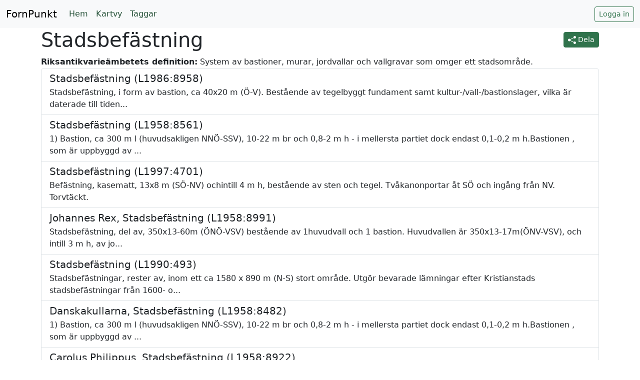

--- FILE ---
content_type: text/html; charset=utf-8
request_url: https://fornpunkt.se/raa/typer/stadsbefastning
body_size: 7320
content:


<!DOCTYPE html>
<html class="h-100" lang="sv">
    <head>
        <meta charset="utf-8">
        <title>Stadsbefästning - FornPunkt</title>
        <meta name="viewport" content="width=device-width, initial-scale=1">

        
        <link rel="canonical" href="https://fornpunkt.se/raa/typer/stadsbefastning">
        <meta property="og:url" content="https://fornpunkt.se/raa/typer/stadsbefastning">
        

        <meta property="og:site_name" content="FornPunkt">
        <meta property="og:locale" content="sv_SE">
        <link rel="icon" href="/favicon.ico">
        <link rel="icon" href="/favicon.svg" type="image/svg+xml">
        <link rel="manifest" href="/manifest.json">
        <link rel="mask-icon" href="/safari-pinned-tab.svg" color="#30734c">
        <link rel="apple-touch-icon" sizes="180x180" href="/apple-touch-icon.png">
        <meta name="apple-mobile-web-app-title" content="FornPunkt">
        <meta name="application-name" content="FornPunkt">
        <meta name="theme-color" content="#30734c">

        
        <meta name="description" content="System av bastioner, murar, jordvallar och vallgravar som omger ett stadsområde.">
        <meta property="og:description" content="System av bastioner, murar, jordvallar och vallgravar som omger ett stadsområde.">
        

        

        

        

        <meta name="og:title" content="Stadsbefästning">

        <link href="/static/bootstrap.min.css" rel="stylesheet">
        <link rel="stylesheet" href="/static/style.css">
        
        <noscript>
          <style>
            .js {
              display: none;
            }
          </style>
        </noscript>
    </head>
    <body class="d-flex flex-column h-100">

    <nav class="navbar navbar-expand-lg navbar-light bg-light">
        <div class="container-fluid">
          <a class="navbar-brand" href="/">FornPunkt</a>
          <button class="navbar-toggler" type="button" data-bs-toggle="collapse" data-bs-target="#navbarNavDropdown" aria-controls="navbarNavDropdown" aria-expanded="false" aria-label="Öppna/stäng meny">
            <span class="navbar-toggler-icon"></span>
          </button>
          <div class="collapse navbar-collapse justify-content-between" id="navbarNavDropdown">
              <ul class="navbar-nav">
                <li class="nav-item">
                  <a class="nav-link" href="/">Hem</a>
                </li>
                <li class="nav-item">
                  <a class="nav-link" href="/karta">Kartvy</a>
                </li>
                <li class="nav-item">
                  <a class="nav-link" href="/taggar">Taggar</a>
                </li>
            </ul>

            <div>
              
                <a class="btn btn-sm btn-outline-primary" href="/auth/login?next=/raa/typer/stadsbefastning">Logga in</a>
              
            </div>
  
          </div>
        </div>
    </nav>

    
<div class="container">
  <div class="float-end mt-2">
    <button type="button" data-bs-toggle="modal" data-bs-target="#shareModal" class="btn btn-primary btn-sm">
      <svg xmlns="http://www.w3.org/2000/svg" width="16" height="16" fill="currentColor" class="bi bi-share-fill" viewBox="0 0 16 16"><path d="M11 2.5a2.5 2.5 0 1 1 .603 1.628l-6.718 3.12a2.499 2.499 0 0 1 0 1.504l6.718 3.12a2.5 2.5 0 1 1-.488.876l-6.718-3.12a2.5 2.5 0 1 1 0-3.256l6.718-3.12A2.5 2.5 0 0 1 11 2.5z"></path></svg>
      Dela
    </button>
  </div>
  <div itemprop="mainEntity" itemscope itemtype="https://schema.org/DefinedTerm">
    <h1 itemprop="name">Stadsbefästning</h1>
    <div itemprop="description"><strong>Riksantikvarieämbetets definition:</strong> System av bastioner, murar, jordvallar och vallgravar som omger ett stadsområde.</div>
  </div>

  <div class="list-group">
    
        <a class="list-group-item list-group-item-action" href="/raa/lamning/a3ee0c13-80c5-4f78-8fe8-3a3c497768a5">
          <div class="d-flex w-100 justify-content-between">
            <h5 class="mb-1">Stadsbefästning (L1986:8958)</h5>
          </div>
          
          <p class="mb-0">
            
            Stadsbefästning, i form av bastion, ca 40x20 m (Ö-V). Bestående av tegelbyggt fundament samt kultur-/vall-/bastionslager, vilka är daterade till tiden...
            
          </p>
          
        </a>
    
        <a class="list-group-item list-group-item-action" href="/raa/lamning/06e38430-3936-47b3-84dd-b9d2ac4d83b9">
          <div class="d-flex w-100 justify-content-between">
            <h5 class="mb-1">Stadsbefästning (L1958:8561)</h5>
          </div>
          
          <p class="mb-0">
            
            1) Bastion, ca 300 m l (huvudsakligen NNÖ-SSV), 10-22 m br och 0,8-2 m h - i mellersta partiet dock endast 0,1-0,2 m h.Bastionen , som är uppbyggd av ...
            
          </p>
          
        </a>
    
        <a class="list-group-item list-group-item-action" href="/raa/lamning/102e090a-4761-4c1b-9e4b-b0ff23976f59">
          <div class="d-flex w-100 justify-content-between">
            <h5 class="mb-1">Stadsbefästning (L1997:4701)</h5>
          </div>
          
          <p class="mb-0">
            
              Befästning, kasematt, 13x8 m (SÖ-NV) ochintill 4 m h, bestående av sten och tegel. Tvåkanonportar åt SÖ och ingång från NV. Torvtäckt. 
            
          </p>
          
        </a>
    
        <a class="list-group-item list-group-item-action" href="/raa/lamning/13ae4bdf-87fa-4aa4-9082-308cf05ec789">
          <div class="d-flex w-100 justify-content-between">
            <h5 class="mb-1">Johannes Rex, Stadsbefästning (L1958:8991)</h5>
          </div>
          
          <p class="mb-0">
            
            Stadsbefästning, del av, 350x13-60m (ÖNÖ-VSV) bestående av 1huvudvall och 1 bastion.       Huvudvallen är 350x13-17m(ÖNV-VSV), och intill 3 m h, av jo...
            
          </p>
          
        </a>
    
        <a class="list-group-item list-group-item-action" href="/raa/lamning/22a5f734-9f8c-4c5e-94de-89d153490a7f">
          <div class="d-flex w-100 justify-content-between">
            <h5 class="mb-1">Stadsbefästning (L1990:493)</h5>
          </div>
          
          <p class="mb-0">
            
            Stadsbefästningar, rester av, inom ett ca 1580 x 890 m (N-S) stort område. Utgör bevarade lämningar efter Kristianstads stadsbefästningar från 1600- o...
            
          </p>
          
        </a>
    
        <a class="list-group-item list-group-item-action" href="/raa/lamning/20568d9b-3f07-42a2-8df2-08294c59d67c">
          <div class="d-flex w-100 justify-content-between">
            <h5 class="mb-1">Danskakullarna, Stadsbefästning (L1958:8482)</h5>
          </div>
          
          <p class="mb-0">
            
            1) Bastion, ca 300 m l (huvudsakligen NNÖ-SSV), 10-22 m br och 0,8-2 m h - i mellersta partiet dock endast 0,1-0,2 m h.Bastionen , som är uppbyggd av ...
            
          </p>
          
        </a>
    
        <a class="list-group-item list-group-item-action" href="/raa/lamning/5e495953-1914-402a-add4-9a8f1c359fcb">
          <div class="d-flex w-100 justify-content-between">
            <h5 class="mb-1">Carolus Philippus, Stadsbefästning (L1958:8922)</h5>
          </div>
          
          <p class="mb-0">
            
            Stadsbefästning bestående av 1 huvudvall och 1 bastion.Huvudvallen är 60 m l (NV-SO), intill 9 m br i SÖ och 1,5 m h.På utsidan skodd av kurtinmur, 1,...
            
          </p>
          
        </a>
    
        <a class="list-group-item list-group-item-action" href="/raa/lamning/a6cc8c76-64f3-48cd-8179-906ed28e3fb6">
          <div class="d-flex w-100 justify-content-between">
            <h5 class="mb-1">Bastionen Regeringen, Stadsbefästning (L1958:8990)</h5>
          </div>
          
          <p class="mb-0">
            
            Stadsbefästning, del av, bestående av 1 huvudvall och 1 bastion.Huvudvallen är 40 m l (NV-SO), intill 9 m br i NV. Påutsidan skodd av kurtinmur, 1,5 -...
            
          </p>
          
        </a>
    
        <a class="list-group-item list-group-item-action" href="/raa/lamning/8489df08-44db-400b-a556-ff812ccc128e">
          <div class="d-flex w-100 justify-content-between">
            <h5 class="mb-1">Stadsbefästning (L1973:2378)</h5>
          </div>
          
          <p class="mb-0">
            
            1. Kassemattmur i bastionen Carolus, under nuv. marknivå, 2 m br.Muren påträffades vid schaktningsarbete för garagebyggnad och enarkeologisk undersökn...
            
          </p>
          
        </a>
    
        <a class="list-group-item list-group-item-action" href="/raa/lamning/45f7359d-b6a3-429a-a8e2-eb66eb02d6b3">
          <div class="d-flex w-100 justify-content-between">
            <h5 class="mb-1">Stadsbefästning (L1997:4628)</h5>
          </div>
          
          <p class="mb-0">
            
              Befästning, kasematt, 7 m l (NÖ-SV) 3 m broch 1 m h. Delvis restaurerad. Uppförd i tegeloch sten. Torvtäckt murkrön. 
            
          </p>
          
        </a>
    
        <a class="list-group-item list-group-item-action" href="/raa/lamning/f8923800-8488-46e1-ade7-88d16add6f6f">
          <div class="d-flex w-100 justify-content-between">
            <h5 class="mb-1">Stadsbefästning (L1958:8992)</h5>
          </div>
          
          <p class="mb-0">
            
            Till Kalmar slott omgivande bastioner, gravar och rester av andra försvarsanläggningar. - - Beskrivningen kompletterad år 2005 av H. Nilsson, Kalmar l...
            
          </p>
          
        </a>
    
        <a class="list-group-item list-group-item-action" href="/raa/lamning/967c081f-fed3-42b7-99c0-6f4dc4b0c481">
          <div class="d-flex w-100 justify-content-between">
            <h5 class="mb-1">Stadsbefästning (L1958:8294)</h5>
          </div>
          
          <p class="mb-0">
            
            Stadsbefästningar, 200x20-70m (N-S), bestående av 1  huvudvall och 2 bastioner. 
Huvudvallen är 200x15-20 m (N-S) och 3-5 m h, av jord/grus/lera. Kurt...
            
          </p>
          
        </a>
    
        <a class="list-group-item list-group-item-action" href="/raa/lamning/472d8788-fcf4-4731-8aa1-b45eebe378a6">
          <div class="d-flex w-100 justify-content-between">
            <h5 class="mb-1">Stadsbefästning (L1997:4018)</h5>
          </div>
          
          <p class="mb-0">
            
            Befästning, högverk, bastion och vallgrav. Högverk delvis rekonstruerat, ligger i en bastion med 70 m sida och 5 m h. Högverket ytterligare 3 m h. Frå...
            
          </p>
          
        </a>
    
        <a class="list-group-item list-group-item-action" href="/raa/lamning/d050a9c1-a79d-4ea9-99da-b740e9fc9217">
          <div class="d-flex w-100 justify-content-between">
            <h5 class="mb-1">Sankt Erik, Stadsbefästning (L1958:9147)</h5>
          </div>
          
          <p class="mb-0">
            
            1) Bastionen St Erik, rester av försvarsverk uppfört under ErikXIV:s regering . Arbetet hade under år 1563 framskridit sålångt, att bastionen blev bes...
            
          </p>
          
        </a>
    
        <a class="list-group-item list-group-item-action" href="/raa/lamning/1fa59626-0770-4826-ab10-795d583dee48">
          <div class="d-flex w-100 justify-content-between">
            <h5 class="mb-1">Stadsbefästning (L1997:4461)</h5>
          </div>
          
          <p class="mb-0">
            
            Befästning, stadsport, 7.5x19 m st i rött ochgult tegel av litet format. Valmat skiffertak.Tunn- och kryssvälvd portgång. Fasaden ärdekorerad med hugg...
            
          </p>
          
        </a>
    
        <a class="list-group-item list-group-item-action" href="/raa/lamning/34d7e85b-35b4-48ea-8803-ac6eda8b6547">
          <div class="d-flex w-100 justify-content-between">
            <h5 class="mb-1">Stadsbefästning (L1997:4017)</h5>
          </div>
          
          <p class="mb-0">
            
            Befästning, kasematt och högverk (VästerKatt). Kasematt, 13 m l (NÖ-SV) och 3 m h. Delvisinbyggd i ovanpå liggande hus. Uppbyggd av sten.NÖ om kasemat...
            
          </p>
          
        </a>
    
        <a class="list-group-item list-group-item-action" href="/raa/lamning/50070990-e5a2-40e4-9b0f-23da6b81198c">
          <div class="d-flex w-100 justify-content-between">
            <h5 class="mb-1">Stadsbefästning (L1997:5093)</h5>
          </div>
          
          <p class="mb-0">
            
            Befästning, del av, vall och vallgrav. Vall,ca 270 m l (ÖSÖ-VNV) och intill 3 m h. Över vallen går en stig. I V delen övergår vallen i en bastion. S d...
            
          </p>
          
        </a>
    
        <a class="list-group-item list-group-item-action" href="/raa/lamning/e060f969-af25-4b6b-ac50-f0db0aa3d7f3">
          <div class="d-flex w-100 justify-content-between">
            <h5 class="mb-1">Stadsbefästning (L1997:4016)</h5>
          </div>
          
          <p class="mb-0">
            
            Befästning, kasematt och vall. Kasematt, 13x8m st (NNÖ-SSV) och intill 3.5 m h. Delvis rekonstruerad. Uppbyggd av tegel och sten. Tvåväggnischer i Ö r...
            
          </p>
          
        </a>
    
        <a class="list-group-item list-group-item-action" href="/raa/lamning/e46c7028-295b-4b5c-b137-134d168fb915">
          <div class="d-flex w-100 justify-content-between">
            <h5 class="mb-1">Stadsbefästning (L1997:4626)</h5>
          </div>
          
          <p class="mb-0">
            
            Befästning, bastion med kasematt. Bastionbestående av en 20-45 m br och intill 6 m hjordvall. I bastionens V del ingår kasematt,invändigt mått 11x5 m ...
            
          </p>
          
        </a>
    
        <a class="list-group-item list-group-item-action" href="/raa/lamning/39072f20-803c-434a-936c-c5f3d9a5f08f">
          <div class="d-flex w-100 justify-content-between">
            <h5 class="mb-1">Stadsbefästning (L1958:8563)</h5>
          </div>
          
          <p class="mb-0">
            
            Stadsbefästning 90x90 m (Ö-V) bestående av 1 ravelin, uddenriktad mot Ö, med basen mot vallgrav. Basen med intill 2,2 m hmurverk av huggen gråsten. Fa...
            
          </p>
          
        </a>
    
        <a class="list-group-item list-group-item-action" href="/raa/lamning/3540842c-b1e0-4896-b88f-c30f53b0251b">
          <div class="d-flex w-100 justify-content-between">
            <h5 class="mb-1">Stadsbefästning (L1997:4866)</h5>
          </div>
          
          <p class="mb-0">
            
              Befästning, utanverk, bestående av jordvalloch vallgrav. Jordvall 70 m l. Vallgrav 70 m l(SÖ-NV), 20-40 m br och 2 m dj. 
            
          </p>
          
        </a>
    
        <a class="list-group-item list-group-item-action" href="/raa/lamning/783ce6fa-40e4-4e61-8cf2-e5712cbd2840">
          <div class="d-flex w-100 justify-content-between">
            <h5 class="mb-1">Stadsbefästning (L1958:9169)</h5>
          </div>
          
          <p class="mb-0">
            
            1) Bastion, 115 m l (huvudsakligen NNV-SSÖ), 0,9-1,4 m h och18-22 m br. Bastionen, som huvudsakligen är uppbyggd avjordmassor, begränsas i SV av en st...
            
          </p>
          
        </a>
    
        <a class="list-group-item list-group-item-action" href="/raa/lamning/b27c17f1-6e7e-4397-8a6f-fd79f8afa993">
          <div class="d-flex w-100 justify-content-between">
            <h5 class="mb-1">Stadsbefästning (L1997:4326)</h5>
          </div>
          
          <p class="mb-0">
            
            Befästning, del av, undersökt och borttagen. I samband med grundgrävning för tingshus undersöktes år 1976 en contrescarpmur, stenbär och stenbarriär, ...
            
          </p>
          
        </a>
    
  </div>

  
    <nav class="mt-3">
  <ul class="pagination justify-content-center">
    
    <li class="page-item"><span class="page-link active" href="#">1 av 1</span></li>
    
  </ul>
</nav>
  

</div>
<div class="modal" id="shareModal" tabindex="-1">
  <div class="modal-dialog">
    <div class="modal-content">
      <div class="modal-header">
        <h5 class="modal-title">Dela</h5>
        <button type="button" class="btn-close" data-bs-dismiss="modal" aria-label="Stäng"></button>
      </div>
      <div class="modal-body">
        <a class="btn btn-primary" href="https://www.linkedin.com/sharing/share-offsite/?url=https://fornpunkt.se/raa/typer/stadsbefastning" style="background-color: #0077B5; border-color: #0077B5;" target="_blank" rel="noopener noreferrer">
          <svg xmlns="http://www.w3.org/2000/svg" width="16" height="16" fill="currentColor" class="bi bi-linkedin" viewBox="0 0 16 16"><path d="M0 1.146C0 .513.526 0 1.175 0h13.65C15.474 0 16 .513 16 1.146v13.708c0 .633-.526 1.146-1.175 1.146H1.175C.526 16 0 15.487 0 14.854V1.146zm4.943 12.248V6.169H2.542v7.225h2.401zm-1.2-8.212c.837 0 1.358-.554 1.358-1.248-.015-.709-.52-1.248-1.342-1.248-.822 0-1.359.54-1.359 1.248 0 .694.521 1.248 1.327 1.248h.016zm4.908 8.212V9.359c0-.216.016-.432.08-.586.173-.431.568-.878 1.232-.878.869 0 1.216.662 1.216 1.634v3.865h2.401V9.25c0-2.22-1.184-3.252-2.764-3.252-1.274 0-1.845.7-2.165 1.193v.025h-.016a5.54 5.54 0 0 1 .016-.025V6.169h-2.4c.03.678 0 7.225 0 7.225h2.4z"/></svg>
          LinkedIn
        </a>

        <a class="btn btn-primary" href="https://www.facebook.com/sharer/sharer.php?u=https://fornpunkt.se/raa/typer/stadsbefastning" style="background-color: #4267B2; border-color: #4267B2;" target="_blank" rel="noopener noreferrer">
          <svg xmlns="http://www.w3.org/2000/svg" width="16" height="16" fill="currentColor" class="bi bi-facebook" viewBox="0 0 16 16"><path d="M16 8.049c0-4.446-3.582-8.05-8-8.05C3.58 0-.002 3.603-.002 8.05c0 4.017 2.926 7.347 6.75 7.951v-5.625h-2.03V8.05H6.75V6.275c0-2.017 1.195-3.131 3.022-3.131.876 0 1.791.157 1.791.157v1.98h-1.009c-.993 0-1.303.621-1.303 1.258v1.51h2.218l-.354 2.326H9.25V16c3.824-.604 6.75-3.934 6.75-7.951z"/></svg>
          Facebook
        </a>

        <a class="btn btn-primary" href="https://www.twitter.com/share?url=https://fornpunkt.se/raa/typer/stadsbefastning" style="background-color: #1DA1F2; border-color: #1DA1F2;" target="_blank" rel="noopener noreferrer">
          <svg xmlns="http://www.w3.org/2000/svg" width="16" height="16" fill="currentColor" class="bi bi-twitter" viewBox="0 0 16 16"><path d="M5.026 15c6.038 0 9.341-5.003 9.341-9.334 0-.14 0-.282-.006-.422A6.685 6.685 0 0 0 16 3.542a6.658 6.658 0 0 1-1.889.518 3.301 3.301 0 0 0 1.447-1.817 6.533 6.533 0 0 1-2.087.793A3.286 3.286 0 0 0 7.875 6.03a9.325 9.325 0 0 1-6.767-3.429 3.289 3.289 0 0 0 1.018 4.382A3.323 3.323 0 0 1 .64 6.575v.045a3.288 3.288 0 0 0 2.632 3.218 3.203 3.203 0 0 1-.865.115 3.23 3.23 0 0 1-.614-.057 3.283 3.283 0 0 0 3.067 2.277A6.588 6.588 0 0 1 .78 13.58a6.32 6.32 0 0 1-.78-.045A9.344 9.344 0 0 0 5.026 15z"/></svg>
          Twitter
        </a>

        <a class="btn btn-primary" href="/cdn-cgi/l/email-protection#28175b5d4a424d4b5c157b5c494c5b4a4d4eeb8c5b5c4641464f0e494558134a474c5115405c5c585b1207074e475a46585d46435c065b4d075a4949075c51584d5a075b5c494c5b4a4d4e495b5c4641464f" style="background-color: #333; border-color: #333;" target="_blank">
          <svg xmlns="http://www.w3.org/2000/svg" width="16" height="16" fill="currentColor" class="bi bi-envelope-fill" viewBox="0 0 16 16"><path d="M.05 3.555A2 2 0 0 1 2 2h12a2 2 0 0 1 1.95 1.555L8 8.414.05 3.555ZM0 4.697v7.104l5.803-3.558L0 4.697ZM6.761 8.83l-6.57 4.027A2 2 0 0 0 2 14h12a2 2 0 0 0 1.808-1.144l-6.57-4.027L8 9.586l-1.239-.757Zm3.436-.586L16 11.801V4.697l-5.803 3.546Z"/></svg>
          E-post
        </a>

        <p class="mt-2">Eller kopiera länken nedan:</p>
        <div class="input-group">
          <input class="form-control" type="text" value="https://fornpunkt.se/raa/typer/stadsbefastning" readonly />
          <button class="btn btn-secondary clipboardButton" type="button">Kopiera</button>
        </div>
      </div>
    </div>
  </div>
</div>


    <div class="toast-container p-3 end-0 bottom-0" aria-live="polite" aria-atomic="true"></div>

    
    <div style="background: 0/cover url(/static/fp-contours.svg); transform: scale(-1);" class="bg-primary d-print-none mt-auto py-5">
      <footer class="text-white container" style="transform: scale(-1);">
        <div class="row">
          <div class="col-6 col-lg-2 mb-3">
            <h5>FornPunkt</h5>
            <ul class="nav flex-column">
              <li class="nav-item mb-2"><a href="/dok/om-fornpunkt/" class="nav-link p-0 text-white">Om FornPunkt</a></li>
              <li class="nav-item mb-2"><a href="/cdn-cgi/l/email-protection#e28a8788a2848d908c92978c8996cc9187" class="nav-link p-0 text-white">Kontakt</a></li>
              <li class="nav-item mb-2"><a href="https://fornpunkt.se/data/" class="nav-link p-0 text-white">Öppna data</a></li>
            </ul>
          </div>

          <div class="col-6 col-lg-2 mb-3">
            <h5>Integrationer</h5>
            <ul class="nav flex-column">
              <li class="nav-item mb-2"><a href="https://addons.mozilla.org/sv-SE/firefox/addon/fornpunkt/" class="nav-link p-0 text-white">Fornsök</a></li>
              <li class="nav-item mb-2"><a href="https://commons.wikimedia.org/wiki/User:Abbe98/FornPunkt" class="nav-link p-0 text-white">Wikimedia Commons</a></li>
            </ul>
          </div>

          <div class="col-6 col-lg-2 mb-3">
            <h5>Utforska</h5>
            <ul class="nav flex-column">
              <li class="nav-item mb-2"><a href="/karta" class="nav-link p-0 text-white">Karta</a></li>
              <li class="nav-item mb-2"><a href="/taggar" class="nav-link p-0 text-white">Taggar</a></li>
              <li class="nav-item mb-2"><a href="/raa/typer" class="nav-link p-0 text-white">Lämningstyper</a></li>
            </ul>
          </div>

          <div class="col-lg-5 offset-lg-1 mb-3">
              <h5>Säg hej!</h5>
              <p>Vill du ha support? sammarbeta? eller bara säga hej? Hör av dig!</p>
              <div class="text-center">
                <a class="h2 text-reset text-decoration-none" href="/cdn-cgi/l/email-protection#3d5558577d5b524f534d48535649134e58"><span class="__cf_email__" data-cfemail="076f626d47616875697772696c73297462">[email&#160;protected]</span></a>
              </div>
          </div>
        </div>

        <div class="d-flex flex-column flex-sm-row justify-content-between pt-4 mt-4">
          <ul class="list-unstyled d-flex m-0">
            <li class="ms-3"><a class="link-light" title="GitHub" href="https://github.com/fornpunkt/"><svg xmlns="http://www.w3.org/2000/svg" width="16" height="16" fill="currentColor" viewBox="0 0 16 16"><path d="M8 0C3.58 0 0 3.58 0 8c0 3.54 2.29 6.53 5.47 7.59.4.07.55-.17.55-.38 0-.19-.01-.82-.01-1.49-2.01.37-2.53-.49-2.69-.94-.09-.23-.48-.94-.82-1.13-.28-.15-.68-.52-.01-.53.63-.01 1.08.58 1.23.82.72 1.21 1.87.87 2.33.66.07-.52.28-.87.51-1.07-1.78-.2-3.64-.89-3.64-3.95 0-.87.31-1.59.82-2.15-.08-.2-.36-1.02.08-2.12 0 0 .67-.21 2.2.82.64-.18 1.32-.27 2-.27.68 0 1.36.09 2 .27 1.53-1.04 2.2-.82 2.2-.82.44 1.1.16 1.92.08 2.12.51.56.82 1.27.82 2.15 0 3.07-1.87 3.75-3.65 3.95.29.25.54.73.54 1.48 0 1.07-.01 1.93-.01 2.2 0 .21.15.46.55.38A8.012 8.012 0 0 0 16 8c0-4.42-3.58-8-8-8z"/></svg></a></li>
            <li class="ms-3"><a class="link-light" title="YouTube" href="https://www.youtube.com/channel/UC8xwAilU1c9MA_Jcr_y6W5g"><svg xmlns="http://www.w3.org/2000/svg" width="16" height="16" fill="currentColor" viewBox="0 0 16 16"><path d="M8.051 1.999h.089c.822.003 4.987.033 6.11.335a2.01 2.01 0 0 1 1.415 1.42c.101.38.172.883.22 1.402l.01.104.022.26.008.104c.065.914.073 1.77.074 1.957v.075c-.001.194-.01 1.108-.082 2.06l-.008.105-.009.104c-.05.572-.124 1.14-.235 1.558a2.007 2.007 0 0 1-1.415 1.42c-1.16.312-5.569.334-6.18.335h-.142c-.309 0-1.587-.006-2.927-.052l-.17-.006-.087-.004-.171-.007-.171-.007c-1.11-.049-2.167-.128-2.654-.26a2.007 2.007 0 0 1-1.415-1.419c-.111-.417-.185-.986-.235-1.558L.09 9.82l-.008-.104A31.4 31.4 0 0 1 0 7.68v-.123c.002-.215.01-.958.064-1.778l.007-.103.003-.052.008-.104.022-.26.01-.104c.048-.519.119-1.023.22-1.402a2.007 2.007 0 0 1 1.415-1.42c.487-.13 1.544-.21 2.654-.26l.17-.007.172-.006.086-.003.171-.007A99.788 99.788 0 0 1 7.858 2h.193zM6.4 5.209v4.818l4.157-2.408L6.4 5.209z"/></svg></a></li>
          </ul>
          <small>
            <a href="/adm/integritetspolicy/" class="p-0 text-white text-decoration-none">Integritetspolicy</a> <b>&middot;</b> <a href="/adm/anvandaravtal/" class="p-0 text-white text-decoration-none">Användaravtal</a>
          </small>
        </div>
      </footer>
    </div>
    

        <script data-cfasync="false" src="/cdn-cgi/scripts/5c5dd728/cloudflare-static/email-decode.min.js"></script><script src="/static/bootstrap.min.js"></script>
        
        <script>
          function getCookie(cookieName) {
            const name = cookieName + "=";
            const cookieList = decodeURIComponent(document.cookie).split('; ');
            let result;
            cookieList.forEach(val => {
              if (val.indexOf(name) === 0) res = val.substring(name.length);
            });
            return res;
          }

          window.onerror = function(error, url, line) {
            console.log(error);
            fetch('/report-client-error', {
              method: 'POST',
              credentials: 'same-origin',
              headers: {
                'Content-Type': 'application/json',
                'X-CSRFToken': getCookie('csrftoken')
              },
              body: JSON.stringify({
                error: error,
                url: document.location.href,
                line: line,
                script: url,
              })
            });
          };
        </script>
        
        <script>
          function showToast(message, color) {
            const toast = `<div class="toast align-items-center text-bg-${color} border-0 show" role="alert">
              <div class="d-flex">
                <div class="toast-body">${message}</div>
                <button type="button" class="btn-close btn-close-white me-2 m-auto" data-bs-dismiss="toast" aria-label="Stäng"></button>
              </div>
            </div>`
            document.querySelector('.toast-container').innerHTML = document.querySelector('.toast-container').innerHTML + toast;
          }

          [...document.querySelectorAll('.clipboardButton')].forEach(button => {
              const input = button.previousElementSibling;
              button.addEventListener('click', event => {
                  navigator.clipboard.writeText(input.value)
                  .then(() => {
                      input.select();
                      showToast('Kopierat!', 'secondary');
                  })
                  .catch(err => {
                    showToast('Kopieringen misslyckades.', 'secondary');
                      console.error('Could not copy text: ', err);
                  });
              });
          });
        </script>

        
    </body>
</html>